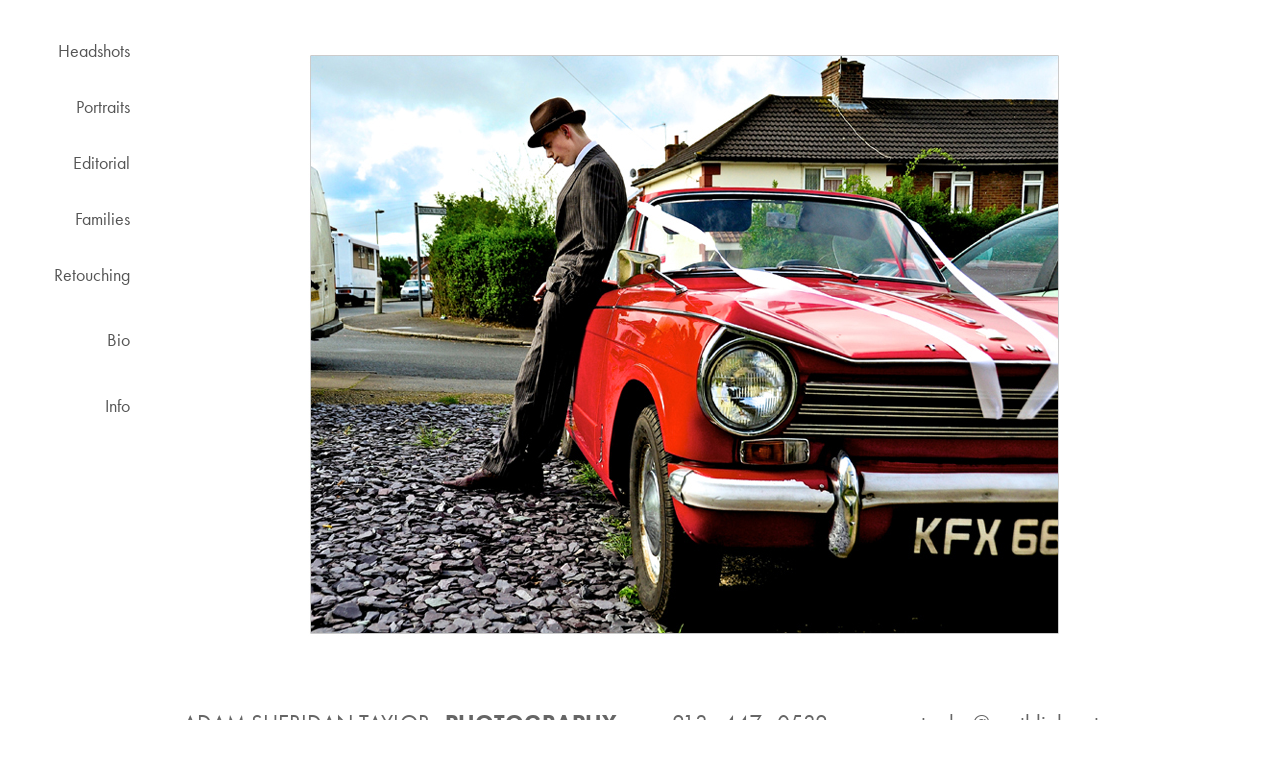

--- FILE ---
content_type: text/html
request_url: http://adamsheridantaylor.com/
body_size: 1372
content:
<!DOCTYPE html PUBLIC "-//W3C//DTD XHTML 1.0 Transitional//EN" "http://www.w3.org/TR/xhtml1/DTD/xhtml1-transitional.dtd">
<html xmlns="http://www.w3.org/1999/xhtml"><head>
<script type="text/javascript" src="//use.typekit.net/hfs7zbh.js"></script>
<script type="text/javascript">try{Typekit.load();}catch(e){}</script>
<meta http-equiv="Content-Type" content="text/html; charset=UTF-8" />
<title>Adam Sheridan-Taylor</title>
<script type="text/javascript" src="//use.typekit.net/fam7rpm.js"></script>
<script type="text/javascript">try{Typekit.load();}catch(e){}</script><!--The following script tag downloads a font from the Adobe Edge Web Fonts server for use within the web page. We recommend that you do not modify it.--><script>
var __adobewebfontsappname__="dreamweaver"
function MM_preloadImages() { //v3.0
  var d=document; if(d.images){ if(!d.MM_p) d.MM_p=new Array();
    var i,j=d.MM_p.length,a=MM_preloadImages.arguments; for(i=0; i<a.length; i++)
    if (a[i].indexOf("#")!=0){ d.MM_p[j]=new Image; d.MM_p[j++].src=a[i];}}
}
</script><script src="http://use.edgefonts.net/muli:n4:default.js" type="text/javascript"></script>
<style type="text/css">
#apDiv4 {
	position:absolute;
	left:0px;
	top:21px;
	width:100px;
	height:583px;
	z-index:1;
	color: #999;
	background-color: #FFFFFF;
}
#apDiv5 {
	position:absolute;
	left:200px;
	top:23px;
	width:887px;
	height:640px;
	z-index:1;
	text-align: center;
}
</style>
<link href="adam.css" rel="stylesheet" type="text/css" />
<link href="centred_in_browsernew.css" rel="stylesheet" type="text/css" />
<style type="text/css">
#apDiv3 {
	position:absolute;
	left:0px;
	top:701px;
	width:1202px;
	height:82px;
	z-index:1;
	background-color: #FFFFFF;
}
#apDiv6 {
	position:absolute;
	left:22px;
	top:89px;
	width:234px;
	height:679px;
	z-index:1;
}
</style>
</head>

<body>
<div id="wrapper">
<div class="container">
  <div id="apDiv5"><img src="images/open.jpg" name="big" width="800" height="639" id="big" /></div><div id="apDiv1">
    <div id="apDiv4">
      <table width="101" border="0" align="center" cellpadding="10" cellspacing="4">
        <tr>
          <td width="73" align="right" class="navtext"><a href="headshots.html" class="tk-futura-pt">Headshots</a></td>
        </tr>
        <tr>
          <td align="right" class="navtext"><span class="tk-futura-pt"><a href="portraits.html">Portraits</a></span></td>
        </tr>
        <tr>
          <td align="right" class="navtext"><span class="tk-futura-pt"><a href="editorial.html">Editorial</a></span></td>
        </tr>
        <tr>
          <td align="right" class="navtext"><span class="tk-futura-pt"><a href="families.html">Families</a></span></td>
        </tr>
        <tr>
          <td align="right" class="navtext"><span class="tk-futura-pt"><a href="retouching.html">Retouching</a></span></td>
        </tr>
        <tr>
          <td height="51" align="right" class="navtext"><span class="tk-futura-pt"><a href="bio.html">Bio</a></span></td>
        </tr>
        <tr>
          <td align="right" class="navtext"><span class="tk-futura-pt"><a href="info.html">Info</a></span></td>
        </tr>
      </table>
    </div
  >
    <div id="apDiv3">
      <table width="956" border="0" align="center" cellpadding="5" cellspacing="0">
        <tr>
          <td width="463" align="center"><span class="bigtext">ADAM SHERIDAN  TAYLO</span><span class="bigtexttight">R</span><span class="dots">•</span><span class="bigtext"><strong>PHOTOGRAPHY</strong></span></td>
          <td width="218" align="center" class="bigtext">21<span class="bigtexttight">3</span><span class="dots">•</span>44<span class="bigtexttight">7</span><span class="dots">•</span>0532</td>
          <td width="245" align="center" class="bigtext"><a href="linkto:amstaylor@earthlink.net">amstaylor@earthlink.net</a></td>
        </tr>
      </table>
    </div>
  </div>
</div></div>




<br />
</body>
</html>

--- FILE ---
content_type: text/css
request_url: http://adamsheridantaylor.com/adam.css
body_size: 1835
content:
@charset "UTF-8";
body {
	padding: 0;
	color: #666;
	font-family: futura-pt;
	font-size: 18px;
	line-height: 1.8em;
	width: 1200px;
	margin-top: 0;
	margin-right: auto;
	margin-bottom: 0;
	margin-left: auto;
	background-color: #FFF;
	background-repeat: repeat-x;
	font-weight: normal;
	font-style: normal;
	height: 850px;
}

}


/* ~~ Element/tag selectors ~~ */
ul, ol, dl { /* Due to variations between browsers, it's best practices to zero padding and margin on lists. For consistency, you can either specify the amounts you want here, or on the list items (LI, DT, DD) they contain. Remember that what you do here will cascade to the .nav list unless you write a more specific selector. */
	padding: 0;
	margin: 0;
}
.color {
	color: #ff9933;
	font-size: 18px;
}
h1, h2, h3, h4, h5, h6, p {
	margin-top: 0;	 /* removing the top margin gets around an issue where margins can escape from their containing div. The remaining bottom margin will hold it away from any elements that follow. */
	padding-right: 15px;
	padding-left: 15px; /* adding the padding to the sides of the elements within the divs, instead of the divs themselves, gets rid of any box model math. A nested div with side padding can also be used as an alternate method. */
}
.futura {
	font-size: 16px;
	line-height: 1.8em;
	font-weight: 400;
	color: #CCC;
	font-family: futura;
}
.dots {
	font-size: 16pt;
	color: #ff9933;
	line-height: 1.5em;
	font-weight: normal;
	font-family: futura-pt;
	letter-spacing: -3px;
}
a img { /* this selector removes the default blue border displayed in some browsers around an image when it is surrounded by a link */
	border: none;
}
/* ~~ Styling for your site's links must remain in this order - including the group of selectors that create the hover effect. ~~ */


a{
	color: #555!important;
}
#apDiv3 a{
	color: #666!important;
}
a:link {
	font-weight: normal;
	text-decoration: none;
	font-family: futura-pt;
}
a:visited {
	font-weight: normal;
}
a:hover, a:active, a:focus { /* this group of selectors will give a keyboard navigator the same hover experience as the person using a mouse. */
	text-decoration: none;
	color: #ff9933;
	font-weight: normal;
}
.grey {
	font-size: 15px;
	line-height: 1.6em;
	color: #333;
	text-align: left;
	font-family: futura-pt;
	font-weight: normal;
}


/* ~~ this fixed width container surrounds all other elements ~~ */
.container {
	width: 1200px;
	background-color: #FFF;
	margin-top: 0;
	margin-right: auto;
	margin-bottom: 0;
	margin-left: auto;
	height: 
; 									height: 850px;
}

/* ~~ This is the layout information. ~~ 

1) Padding is only placed on the top and/or bottom of the div. The elements within this div have padding on their sides. This saves you from any "box model math". Keep in mind, if you add any side padding or border to the div itself, it will be added to the width you define to create the *total* width. You may also choose to remove the padding on the element in the div and place a second div within it with no width and the padding necessary for your design.

*/
.content {
	padding: 0px;
	margin-right: auto;
	margin-left: auto;
	height: auto;
}

/* ~~ miscellaneous float/clear classes ~~ */

.fltrt {  /* this class can be used to float an element right in your page. The floated element must precede the element it should be next to on the page. */
	float: right;
	margin-left: 8px;
}
.fltlft { /* this class can be used to float an element left in your page. The floated element must precede the element it should be next to on the page. */
	float: left;
	margin-right: 8px;
	margin-top: 8px;
	margin-bottom: 8px;
}
.clearfloat { /* this class can be placed on a <br /> or empty div as the final element following the last floated div (within the #container) if the overflow:hidden on the .container is removed */
	clear:both;
	height:0;
	font-size: 1px;
	line-height: 0px;
}
.navtext {
	font-size: 16px;
	line-height: 1.3em;
	color: #666;
	font-weight: normal;
}
.tk-futura-pt {
	font-size: 18px;
	line-height: 1.8em;
	color: #555;
	font-weight: normal;
	font-family: futura-pt;
}
.bigtext {
	font-size: 17pt;
	line-height: 1.6em;
	font-weight: normal;
	color: #666;
}
.bigtexttight {
	font-size: 18px;
	color: #666;
}
.TEXTFONT {
	font-family: Questrial;
	font-size: 14px;
	color: #FFF;
	line-height: 1.5em;
}
#scroll {
	position:absolute;
	left:123px;
	top:23px;
	/*width:490px;*/
	width: auto;
	height:670px;
	z-index:2;
	overflow-y: scroll;
	visibility: visible;
}
.bigtexttight {
	font-size: 17pt;
	letter-spacing: -3px;
}
.futuraorange {
	font-family: futura-pt;
	font-size: 18px;
	line-height: 1.8em;
	font-weight: normal;
	color: #ff9933;
}
#scroll2 {
	position:absolute;
	left:141px;
	top:23px;
	/*width:240px;*/
	width: auto;
	height:670px;
	z-index:2;
	overflow-y: scroll;
	visibility: visible;
}

#scroll2 img, #scroll img, #apDiv6 img{
	cursor: pointer;
} 

#apDiv2 {
	position:absolute;
	left:4px;
	top:92px;
	width:227px;
	height:690px;
	z-index:2;
	overflow-y: scroll;
}


--- FILE ---
content_type: text/css
request_url: http://adamsheridantaylor.com/centred_in_browsernew.css
body_size: 115
content:
 #wrapper {
	text-align: left;
	height: auto;
	width: 1100px;
	position: relative;
}
body {
	text-align: center;
}
